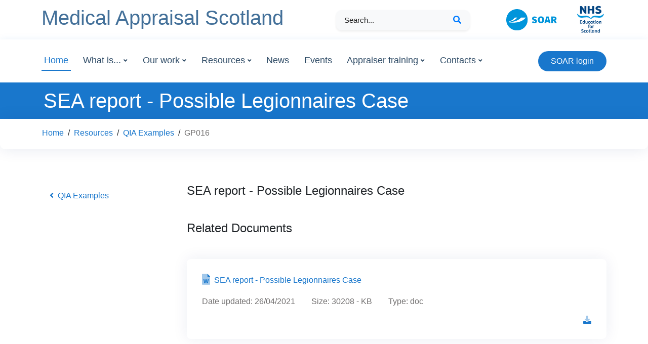

--- FILE ---
content_type: text/html; charset=utf-8
request_url: https://www.appraisal.nes.scot.nhs.uk/resources/qia-examples/gp016/
body_size: 36124
content:


<!doctype html><html lang="en">
	<head>
	    

<title>GP016 | Medical Appraisal Scotland</title>
    
<meta name="description" content="The GP016 page of the Medical Appraisal Scotland website.">
        <meta name="keywords" content="Medical Appraisal Scotland, GP016">

	    
	<meta charset="utf-8">
    <meta name="viewport" content="width=device-width, initial-scale=1, shrink-to-fit=no">

    <!-- Bootstrap core CSS -->
    <link href="/css/bootstrap.css" rel="stylesheet">
    <link href="/css/menu100521.css" rel="stylesheet">
    <!-- Custom styles for this template -->
    <!--<link href="/css/modern-business.css" rel="stylesheet">-->
    <!-- Custom styles -->
    
    <!--<link href="/css/custom-4.css" rel="stylesheet">-->
    
    <!-- Icons -->
    <link rel="stylesheet" href="https://cdn.jsdelivr.net/npm/bootstrap-icons@1.4.0/font/bootstrap-icons.css">
   
    <link href='https://unpkg.com/boxicons@2.0.7/css/boxicons.min.css' rel='stylesheet'>
    <!-- Swiper  -->
    <link rel="stylesheet" href="https://unpkg.com/swiper/swiper-bundle.css" />
    <link rel="stylesheet" href="https://unpkg.com/swiper/swiper-bundle.min.css" />
    <!--<link href="/css/theme-css-4.css" rel="stylesheet">-->
    
    <!--Master styles -->
    <link rel="stylesheet" href="/css/master-styles.css">
    <link href="/css/sidemenu.css" rel="stylesheet">
    <!-- Font Awesome CDN -->  
    <link rel="stylesheet" href="https://pro.fontawesome.com/releases/v5.11.2/css/all.css" integrity="sha384-zrnmn8R8KkWl12rAZFt4yKjxplaDaT7/EUkKm7AovijfrQItFWR7O/JJn4DAa/gx" crossorigin="anonymous">
	
	<link rel="stylesheet" href="/css/jquery-ui.css">
	<link href="/css/rte.css" rel="stylesheet">
	
	<!-- Facebook Pixel Code -->

<!--<script>

!function(f,b,e,v,n,t,s){if(f.fbq)return;n=f.fbq=function(){n.callMethod?

n.callMethod.apply(n,arguments):n.queue.push(arguments)};if(!f._fbq)f._fbq=n;

n.push=n;n.loaded=!0;n.version='2.0';n.queue=[];t=b.createElement(e);t.async=!0;

t.src=v;s=b.getElementsByTagName(e)[0];s.parentNode.insertBefore(t,s)}(window,

document,'script','https://connect.facebook.net/en_US/fbevents.js');

fbq('init', '1074461575967157'); // Insert your pixel ID here.

fbq('track', 'PageView');

</script>

<noscript><img height="1" width="1" style="display:none"

src="https://www.facebook.com/tr?id=1074461575967157&ev=PageView&noscript=1"

/></noscript>-->

<!-- DO NOT MODIFY -->

<!-- End Facebook Pixel Code -->
	

	
	<!-- Google Tag Manager -->
<script>(function(w,d,s,l,i){w[l]=w[l]||[];w[l].push({'gtm.start':
new Date().getTime(),event:'gtm.js'});var f=d.getElementsByTagName(s)[0],
j=d.createElement(s),dl=l!='dataLayer'?'&l='+l:'';j.async=true;j.src=
'https://www.googletagmanager.com/gtm.js?id='+i+dl;f.parentNode.insertBefore(j,f);
})(window,document,'script','dataLayer','GTM-NQ335SV');</script>
<!-- End Google Tag Manager -->
	
	</head>
	
	<body>
	    <!-- Google Tag Manager (noscript) -->
<noscript><iframe src="https://www.googletagmanager.com/ns.html?id=GTM-NQ335SV"
height="0" width="0" style="display:none;visibility:hidden"></iframe></noscript>
<!-- End Google Tag Manager (noscript) -->
	    
	    
	         <div id="skiptocontent">
	             <a href="#navbar">Skip to main navigation</a>
	             <a href="#maincontent">Skip to main content</a>
	             <a href="#footer">Skip to footer</a>
	         </div>
	         <div id="topbar" class="d-flex align-items-center navigation-desktop">
  <div class="container d-flex justify-content-between align-items-center">
      
      <div class="d-none d-lg-flex social-links align-items-center">
          <span class="logo me-auto med-appraisal-text"><a href="/">Medical Appraisal Scotland</a></span>
      </div>
      <div>
          <form class="pl-3 mh-40" action="/search" method="get">
              <label for="desktopsearch" aria-label="Search Input">
					   <span class="d-none">Search</span>
				   </label> 
              <div class="d-flex align-items-center p-1 bg-light search-bar  shadow-sm mb-3 mh-40">
                  <div class="input-group">
                      <!--<label for="#desktopsearch">Search for:</label>-->
                      <input type="search" title="Type search term here" placeholder="Search..." aria-describedby="button-addon1" id="desktopsearch" class="mh-40 form-control border-0 bg-light" name="query">
                      <div class="input-group-append mh-40">
                          <button id="button-addon1" type="submit" aria-label="Search Button" class="mh-40 btn btn-link text-primary" title="Submit Search">
                              <i class="fa fa-search mh-40"></i>
                              <span class="d-none">Submit Search</span>
                              
                              </button>
                      </div>
                  </div>
              </div>
          </form>
          
      </div>
      <div>
          
        <a class="soar-header" href="https://online.appraisal.nes.scot.nhs.uk">
            <svg class="mr-4" xmlns="http://www.w3.org/2000/svg" xmlns:xlink="http://www.w3.org/1999/xlink" width="100" height="42.45" viewBox="0 0 100 42.45"><defs><clipPath id="a" transform="translate(0 0)"><rect width="42.45" height="42.45" fill="none"/></clipPath><clipPath id="b" transform="translate(0 0)"><rect x="50.62" y="14.5" width="49.38" height="13.8" fill="none"/></clipPath></defs><g clip-path="url(#a)"><path d="M38.45,17C27.63,31.28,4,26.12,4,26.12,23.47,25.79,29.05,17,29.05,17ZM21.64,17c-5.86,7.92-18.46,8.74-18.46,8.74C11.65,23.12,15.24,19.2,16.66,17Zm20.6,1.33A21.39,21.39,0,0,0,30.57,2.2,21,21,0,0,0,17.88.25,21.35,21.35,0,0,0,0,20.18,21.18,21.18,0,0,0,40,31.07,20.81,20.81,0,0,0,42.24,18.3" transform="translate(0 0)" fill="#0095db"/></g><g clip-path="url(#b)"><path d="M100,28.05l-2.89-5.16A4.07,4.07,0,0,0,99.26,19c0-3.31-2.45-4.29-5.32-4.29h-5v13.3h3.52V23.59h1.36l2.29,4.46ZM92.42,17.53h1.27c1.4,0,2.13.37,2.13,1.51s-.73,1.77-2.13,1.77H92.42ZM83.91,28.05h3.72l-4-13.3H79.32l-4,13.3h3.6l.66-2.82h3.72ZM80.16,22.5l.23-.92c.32-1.27.65-2.86.94-4.21h.08c.33,1.33.65,2.94,1,4.21l.23.92ZM68.59,25.27C67,25.27,66,23.75,66,21.34s1-3.81,2.58-3.81,2.58,1.39,2.58,3.81-1,3.93-2.58,3.93m0,3c3.69,0,6.19-2.58,6.19-7s-2.5-6.84-6.19-6.84S62.41,17,62.41,21.34s2.5,7,6.18,7m-18-1.91a7.69,7.69,0,0,0,5,1.91c3.32,0,5.2-2,5.2-4.26a3.65,3.65,0,0,0-2.6-3.64l-1.61-.64c-1.21-.47-2-.69-2-1.33s.53-.9,1.39-.9a4.39,4.39,0,0,1,2.66,1l1.77-2.21a6.4,6.4,0,0,0-4.43-1.78c-2.9,0-5,1.86-5,4.14a3.93,3.93,0,0,0,2.68,3.7l1.66.7c1.12.45,1.8.65,1.8,1.29s-.45.94-1.51.94A5.41,5.41,0,0,1,52.62,24Z" transform="translate(0 0)" fill="#0095db"/></g></svg>
        </a>
          <img src="/media/qi2psrix/nes-logo-01.png" width="70" alt="NES logo" class="img-fluid logo-border nes-logo-top">
      </div>
  </div>
  </div>
	    
             


<header id="header" class="navigation-desktop">
  <div class="container d-flex align-items-center nav-container">
    <nav id="navbar" class="navbar order-last order-lg-0">
    
     
                <ul>
                
                    
                
                <li>
                <a class="nav-link scrollto active" href="/">Home</a>
                </li>
    
                                <li class="dropdown ">
                                    <a href="/what-is/"><span>What is...</span> <i class="fas fa-angle-down"></i></a>
                                   <ul>
                                   
                                             <li><a class="dropdown-item" href="/what-is/revalidation/">Revalidation</a></li>
                                             <li><a class="dropdown-item" href="/what-is/appraisal/">Appraisal</a></li>
                                             <li><a class="dropdown-item" href="/what-is/soar/">SOAR</a></li>
                                             <li><a class="dropdown-item" href="/what-is/recognition-of-trainers/">Recognition of trainers</a></li>
    
                                    </ul>
                                </li>
                                <li class="dropdown ">
                                    <a href="/our-work/"><span>Our work</span> <i class="fas fa-angle-down"></i></a>
                                   <ul>
                                   
                                             <li><a class="dropdown-item" href="/our-work/appraiser-training/">Appraiser Training</a></li>
                                             <li><a class="dropdown-item" href="/our-work/appraiser-conferences/">Appraiser conferences</a></li>
                                             <li><a class="dropdown-item" href="/our-work/annual-reports/">Annual reports</a></li>
                                             <li><a class="dropdown-item" href="/our-work/marqa-reports/">MARQA reports</a></li>
                                             <li><a class="dropdown-item" href="/our-work/general-publications/">General publications</a></li>
                                             <li><a class="dropdown-item" href="/our-work/soar/">SOAR</a></li>
    
                                    </ul>
                                </li>
                                <li class="dropdown active">
                                    <a href="/resources/"><span>Resources</span> <i class="fas fa-angle-down"></i></a>
                                   <ul>
                                   
                                             <li><a class="dropdown-item" href="/resources/gmp-2024/">GMP 2024</a></li>
                                             <li><a class="dropdown-item" href="/resources/toolkit/">Toolkit</a></li>
                                             <li><a class="dropdown-item" href="/resources/qia-examples/">QIA Examples</a></li>
                                             <li><a class="dropdown-item" href="/resources/college-faculties/">College faculties</a></li>
                                             <li><a class="dropdown-item" href="/resources/soar-user-guides/">SOAR user guides</a></li>
                                             <li><a class="dropdown-item" href="/resources/health-board-resources/">Health board resources</a></li>
                                             <li><a class="dropdown-item" href="/resources/other-appraisal-resources/">Other appraisal resources</a></li>
                                             <li><a class="dropdown-item" href="/resources/nes-msf-questionnaire/">NES MSF Questionnaire</a></li>
                                             <li><a class="dropdown-item" href="/resources/health-and-wellbeing/">Health and wellbeing</a></li>
                                             <li><a class="dropdown-item" href="/resources/for-appraisal-leads/">For Appraisal Leads</a></li>
                                             <li><a class="dropdown-item" href="/resources/for-appraisers/">For Appraisers</a></li>
                                             <li><a class="dropdown-item" href="/resources/sas-doctors/">SAS doctors</a></li>
                                             <li><a class="dropdown-item" href="/resources/clinical-academics/">Clinical academics</a></li>
                                             <li><a class="dropdown-item" href="/resources/faqs/">FAQs</a></li>
                                             <li><a class="dropdown-item" href="/resources/technical-queries/">Technical queries</a></li>
                                             <li><a class="dropdown-item" href="/resources/glossary/">Glossary</a></li>
    
                                    </ul>
                                </li>
 <li><a class="nav-link scrollto" href="/news/">News</a></li>
 <li><a class="nav-link scrollto" href="/events/">Events</a></li>
                                <li class="dropdown ">
                                    <a href="/appraiser-training/"><span>Appraiser training</span> <i class="fas fa-angle-down"></i></a>
                                   <ul>
                                   
                                             <li><a class="dropdown-item" href="/appraiser-training/application-process/">Application process</a></li>
                                             <li><a class="dropdown-item" href="/appraiser-training/new-appraiser/">New Appraiser</a></li>
                                             <li><a class="dropdown-item" href="/appraiser-training/refresher-programme/">Refresher Programme</a></li>
                                             <li><a class="dropdown-item" href="/appraiser-training/tutors-recruitment-2026/">Tutors Recruitment 2026</a></li>
                                             <li><a class="dropdown-item" href="/appraiser-training/video-resources/">Video resources</a></li>
    
                                    </ul>
                                </li>
                                <li class="dropdown ">
                                    <a href="/contacts/"><span>Contacts</span> <i class="fas fa-angle-down"></i></a>
                                   <ul>
                                   
                                             <li><a class="dropdown-item" href="/contacts/deanery-contacts-for-trainees/">Deanery contacts (for trainees)</a></li>
                                             <li><a class="dropdown-item" href="/contacts/local-administration-teams/">Local administration teams</a></li>
                                             <li><a class="dropdown-item" href="/contacts/appraisal-leads/">Appraisal Leads</a></li>
                                             <li><a class="dropdown-item" href="/contacts/responsible-officers/">Responsible Officers</a></li>
                                             <li><a class="dropdown-item" href="/contacts/dmes-for-rot/">DMEs (for ROT)</a></li>
                                             <li><a class="dropdown-item" href="/contacts/central-appraisal-team/">Central appraisal team</a></li>
                                             <li><a class="dropdown-item" href="/contacts/soar-user-support/">SOAR user support</a></li>
                                             <li><a class="dropdown-item" href="/contacts/feedback-report-a-problem/">Feedback/report a problem</a></li>
    
                                    </ul>
                                </li>
                </ul>
    
    </nav>
    <a href="https://soar.appraisal.nes.scot.nhs.uk/" class="appointment-btn scrollto">SOAR login</a>
    </div>
</header>


    
    <!--Navbar-->
    <nav class="navbar navigation-mobile">
    
      
    <div class="nav-mob-top">
        
        <!-- Navbar brand -->
      <a class="navbar-brand mobile-brand" href="/">Medical Appraisal Scotland</a>
        
        <!-- Collapse button -->
      <div class="navbar-toggler third-button" role="button" data-toggle="collapse" data-target="#navbarSupportedContent22"
        aria-controls="navbarSupportedContent22" aria-expanded="false" aria-label="Toggle navigation">
        <div class="animated-icon3">
          <span></span><span></span><span></span>
            
            </div>
      </div>
      
      
        
        
    </div>
      
    
      <!-- Collapsible content -->
      <div class="collapse navbar-collapse" id="navbarSupportedContent22">
    
        <!-- Links -->
        <ul class="navbar-nav mr-auto">
          <li>
            <a class="nav-link scrollto active" href="/">Home</a>
          </li>
          <li>
              <a href="https://online.appraisal.nes.scot.nhs.uk">SOAR login</a>
          </li>
                                <li class="dropdown ">
                                
                       
                            
                                    <a href="/what-is/"><span>What is...</span> <i class="fas fa-angle-right"></i></a>
                                   <ul>
                                   
                                             <li> <a class="dropdown-item" href="/what-is/revalidation/">Revalidation</a></li> 
                                             <li> <a class="dropdown-item" href="/what-is/appraisal/">Appraisal</a></li> 
                                             <li> <a class="dropdown-item" href="/what-is/soar/">SOAR</a></li> 
                                             <li> <a class="dropdown-item" href="/what-is/recognition-of-trainers/">Recognition of trainers</a></li> 
    
                                    </ul>
                                </li>
                                <li class="dropdown ">
                                
                       
                            
                                    <a href="/our-work/"><span>Our work</span> <i class="fas fa-angle-right"></i></a>
                                   <ul>
                                   
                                             <li> <a class="dropdown-item" href="/our-work/appraiser-training/">Appraiser Training</a></li> 
                                             <li> <a class="dropdown-item" href="/our-work/appraiser-conferences/">Appraiser conferences</a></li> 
                                             <li> <a class="dropdown-item" href="/our-work/annual-reports/">Annual reports</a></li> 
                                             <li> <a class="dropdown-item" href="/our-work/marqa-reports/">MARQA reports</a></li> 
                                             <li> <a class="dropdown-item" href="/our-work/general-publications/">General publications</a></li> 
                                             <li> <a class="dropdown-item" href="/our-work/soar/">SOAR</a></li> 
    
                                    </ul>
                                </li>
                                <li class="dropdown active">
                                
                       
                            
                                    <a href="/resources/"><span>Resources</span> <i class="fas fa-angle-right"></i></a>
                                   <ul>
                                   
                                             <li> <a class="dropdown-item" href="/resources/gmp-2024/">GMP 2024</a></li> 
                                             <li> <a class="dropdown-item" href="/resources/toolkit/">Toolkit</a></li> 
                                             <li> <a class="dropdown-item" href="/resources/qia-examples/">QIA Examples</a></li> 
                                             <li> <a class="dropdown-item" href="/resources/college-faculties/">College faculties</a></li> 
                                             <li> <a class="dropdown-item" href="/resources/soar-user-guides/">SOAR user guides</a></li> 
                                             <li> <a class="dropdown-item" href="/resources/health-board-resources/">Health board resources</a></li> 
                                             <li> <a class="dropdown-item" href="/resources/other-appraisal-resources/">Other appraisal resources</a></li> 
                                             <li> <a class="dropdown-item" href="/resources/nes-msf-questionnaire/">NES MSF Questionnaire</a></li> 
                                             <li> <a class="dropdown-item" href="/resources/health-and-wellbeing/">Health and wellbeing</a></li> 
                                             <li> <a class="dropdown-item" href="/resources/for-appraisal-leads/">For Appraisal Leads</a></li> 
                                             <li> <a class="dropdown-item" href="/resources/for-appraisers/">For Appraisers</a></li> 
                                             <li> <a class="dropdown-item" href="/resources/sas-doctors/">SAS doctors</a></li> 
                                             <li> <a class="dropdown-item" href="/resources/clinical-academics/">Clinical academics</a></li> 
                                             <li> <a class="dropdown-item" href="/resources/faqs/">FAQs</a></li> 
                                             <li> <a class="dropdown-item" href="/resources/technical-queries/">Technical queries</a></li> 
                                             <li> <a class="dropdown-item" href="/resources/glossary/">Glossary</a></li> 
    
                                    </ul>
                                </li>
 <li><a class="nav-link scrollto" href="/news/">News</a></li>
 <li><a class="nav-link scrollto" href="/events/">Events</a></li>
                                <li class="dropdown ">
                                
                       
                            
                                    <a href="/appraiser-training/"><span>Appraiser training</span> <i class="fas fa-angle-right"></i></a>
                                   <ul>
                                   
                                             <li> <a class="dropdown-item" href="/appraiser-training/application-process/">Application process</a></li> 
                                             <li> <a class="dropdown-item" href="/appraiser-training/new-appraiser/">New Appraiser</a></li> 
                                             <li> <a class="dropdown-item" href="/appraiser-training/refresher-programme/">Refresher Programme</a></li> 
                                             <li> <a class="dropdown-item" href="/appraiser-training/tutors-recruitment-2026/">Tutors Recruitment 2026</a></li> 
                                             <li> <a class="dropdown-item" href="/appraiser-training/video-resources/">Video resources</a></li> 
    
                                    </ul>
                                </li>
                                <li class="dropdown ">
                                
                       
                            
                                    <a href="/contacts/"><span>Contacts</span> <i class="fas fa-angle-right"></i></a>
                                   <ul>
                                   
                                             <li> <a class="dropdown-item" href="/contacts/deanery-contacts-for-trainees/">Deanery contacts (for trainees)</a></li> 
                                             <li> <a class="dropdown-item" href="/contacts/local-administration-teams/">Local administration teams</a></li> 
                                             <li> <a class="dropdown-item" href="/contacts/appraisal-leads/">Appraisal Leads</a></li> 
                                             <li> <a class="dropdown-item" href="/contacts/responsible-officers/">Responsible Officers</a></li> 
                                             <li> <a class="dropdown-item" href="/contacts/dmes-for-rot/">DMEs (for ROT)</a></li> 
                                             <li> <a class="dropdown-item" href="/contacts/central-appraisal-team/">Central appraisal team</a></li> 
                                             <li> <a class="dropdown-item" href="/contacts/soar-user-support/">SOAR user support</a></li> 
                                             <li> <a class="dropdown-item" href="/contacts/feedback-report-a-problem/">Feedback/report a problem</a></li> 
    
                                    </ul>
                                </li>
                    
        </ul>
        <!-- Links -->
    
      </div>
      <!-- Collapsible content -->
    
    </nav>
    <!--/.Navbar-->
      
    
   


             <div id="maincontent"></div>
       





<div class=" container-fluid title-bar">
   <div class="container inner-header">
     <!-- Page Heading/Breadcrumbs -->
    <h1>SEA report - Possible Legionnaires Case</h1>     </div>
</div>

<div class="container-fluid bread mb-5">
    <div class="container ">
        <div class="row">
            





    <ol class="breadcrumb">
        
        
            <li class="breadcrumb-item d-flex align-items-center">
                 <a href="/">Home</a> <span class="divider"> / </span>
            </li>
            <li class="breadcrumb-item d-flex align-items-center">
                 <a href="/resources/">Resources</a> <span class="divider"> / </span>
            </li>
            <li class="breadcrumb-item d-flex align-items-center">
                 <a href="/resources/qia-examples/">QIA Examples</a> <span class="divider"> / </span>
            </li>

        
        <li class="breadcrumb-item active">GP016</li>
    </ol>

        </div>
    </div>
</div>


<section id="recent-blog-posts" class="recent-blog-posts">
  <div class="container">
    <div class="row">
        <div class="col-lg-3 mb-4">
           
           
     
 <a  class="list-group-item-sub-parent" href="/resources/qia-examples/" title="QIA Examples page"><i class="fas fa-angle-left pr-2"></i>QIA Examples</a>

        
        </div>
       
        <div class="col-lg-9 mb-4">
         <h2>SEA report - Possible Legionnaires Case</h2>
         
       
      
     
             <h2 class="pt-4">Related Documents</h2>
     <a class="doc-box" href="/media/chdgyaxc/sea-report-possible-legionnaires-case.doc">
         <p>
             
          	<i class="fad fa-file-word fa-lg pb-2 pr-1"></i>
    SEA report - Possible Legionnaires Case</p>
    
     <div class="doc-description"></div>
     
     <div class="doc-details">
           
         <p class="doc-detail">Date updated: 26/04/2021</p>
          <p class="doc-detail">Size: 30208 - KB</p>
          <p class="doc-detail">Type: doc</p>
     </div>
     
    <i class="fad fa-download ml-auto"></i>
        
       
   </a>

      <br/><br/>
     <p class="float-right doc-detail pr-0">This page was last updated on: 04/05/2021</p> 
        </div>

                 
    </div>
</div>
</section>
    


 <!-- ======= Footer ======= -->
    <footer id="footer" class="py-5 ">
        <div class="container">
            <div class="row">
                <div class="col-lg-4 mb-4">
                        <h4>
                            Site information
                        </h4>
                        
            <ul>
                   <li><i class="bx bx-chevron-right blue"></i><a href="/accessibility/">Accessibility</a></li>
                   <li><i class="bx bx-chevron-right blue"></i><a href="/contacts/feedback-report-a-problem/">Complaints</a></li>
                   <li><i class="bx bx-chevron-right blue"></i><a href="/privacy/">Privacy</a></li>
                   <li><i class="bx bx-chevron-right blue"></i><a href="/terms-and-conditions/">Terms and Conditions</a></li>
                   <li><i class="bx bx-chevron-right blue"></i><a href="/freedom-of-information/">Freedom of Information</a></li>
                   <li><i class="bx bx-chevron-right blue"></i><a href="/site-map/">Sitemap</a></li>
            </ul>
                     <!--BROWSEALOUD START-->
                     <div id="__ba_launchpad"></div>   
                     <!--BROWSEALOUD END-->
                    
                    
                    </div>

                    <div class="col-lg-4 col-md-6 footer-links">
                        <h4>NES Websites</h4>
            <ul>
                   <li><i class="bx bx-chevron-right blue"></i><a href="https://www.nes.scot.nhs.uk">NHS Education for Scotland</a></li>
                   <li><i class="bx bx-chevron-right blue"></i><a href="https://turasdashboard.nes.nhs.scot">TURAS</a></li>
                   <li><i class="bx bx-chevron-right blue"></i><a href="https://www.scotlanddeanery.nhs.scot">Scotland Deanery</a></li>
                   <li><i class="bx bx-chevron-right blue"></i><a href="http://www.scotmt.scot.nhs.uk">Scottish Medical Training</a></li>
                   <li><i class="bx bx-chevron-right blue"></i><a href="https://www.nhseportfolios.org">ePortfolio</a></li>
            </ul>
                    </div>

                    <div class="col-lg-4 col-md-6 footer-links">
                        <h4>Contact</h4>
            <ul>
                   <li><i class="bx bx-chevron-right blue"></i><a href="/contacts/local-administration-teams/">Health Board Admin Teams</a></li>
                   <li><i class="bx bx-chevron-right blue"></i><a href="/contacts/appraisal-leads/">Appraisal Leads</a></li>
                   <li><i class="bx bx-chevron-right blue"></i><a href="/contacts/responsible-officers/">Responsible Officers</a></li>
                   <li><i class="bx bx-chevron-right blue"></i><a href="/contacts/soar-user-support/">SOAR User Support</a></li>
                   <li><i class="bx bx-chevron-right blue"></i><a href="/contacts/central-appraisal-team/">Central Appraisal Team</a></li>
                   <li><i class="bx bx-chevron-right blue"></i><a href="/contacts/deanery-contacts-for-trainees/">Deanery Contacts (for Trainees)</a></li>
                   <li><i class="bx bx-chevron-right blue"></i><a href="/contacts/feedback-report-a-problem/">Feedback/Report a problem</a></li>
            </ul>
                    



                </div>
            </div>
        </div>
        
    </footer><!-- End Footer -->
    
    <div class="sub-footer py-4 "> 
        <p class="m-0 text-center pb-2 ">&copy; 2026 NHS Education for Scotland</p>
        <div class="icons-footer">
            
           <a class="footer-social-icon" title="Facebook - NHS Education for Scotland" href="https://www.facebook.com/NHSEducationforScotland"><i class="fab fa-facebook-square fa-2x"></i><span class="d-none">Facebook</span></a>
          <!-- <a class="footer-social-icon" title="Twitter - NHS Education for Scotland" href="https://twitter.com/NHS_Education"><i class="fab fa-twitter-square fa-2x"></i><span class="d-none">Twitter</span></a>
           -->
           <a class="footer-social-icon" title="Linkedin - NHS Education for Scotland" href="https://www.linkedin.com/company/nhs-education-for-scotland"><i class="fab fa-linkedin fa-2x"></i><span class="d-none">LinkedIn</span></a>
           <a class="footer-social-icon" title="Vimeo - NHS Education for Scotland" href="https://vimeo.com/groups/nhseducationforscotland"><i class="fab fa-vimeo-square fa-2x"></i><span class="d-none">Vimeo</span></a>  
        </div>
    </div>
	

  <!-- Bootstrap core Javascript -->
   <script src="/scripts/jquery.min.js"></script>
    <script src="/scripts/bootstrap.bundle.min.js"></script>

    <!-- swiper  -->
    <script src="https://unpkg.com/swiper/swiper-bundle.js"></script>
    <script src="https://unpkg.com/swiper/swiper-bundle.min.js"></script>
    
    <!--Navbar toggle animation-->
    <script src="/scripts/navbar-toggle.js"></script>

    <!-- hero button script  -->
    
    
    <!--sidebar script -->
    <script src="/scripts/sidemenu.js"></script>
    
    
    <!--arrow move - all news and all events -->
    
    <!--sub navigation border radius -->
    <script src="/scripts/subNav.js"></script>
    
   
      <script src="https://cdnjs.cloudflare.com/ajax/libs/jquery/3.1.1/jquery.min.js"></script>

      <script src="https://code.jquery.com/jquery-1.12.4.js"></script>
      <script src="https://code.jquery.com/ui/1.12.1/jquery-ui.js"></script>	

   <script>
  
  $( function() {
    var icons = {
     /*header: "ui-icon-caret-1-e",*/
      header: "defaultIcon",
      activeHeader: "ui-icon-caret-1-s"
    };
    $( "#accordion" ).accordion({
      icons: icons,
      heightStyle: "content",
      collapsible: true,
      active: false
    });
    $( "#toggle" ).button().on( "click", function() {
      if ( $( "#accordion" ).accordion( "option", "icons" ) ) {
        $( "#accordion" ).accordion( "option", "icons", null );
      } else {
        $( "#accordion" ).accordion( "option", "icons", icons );
      }
    });
    
        $( "#accordion-resizer" ).resizable({
      minHeight: 140,
      minWidth: 200,
      resize: function() {
        $( "#accordion" ).accordion( "refresh" );
      }
    });
  } );
  </script>
  
 <script>
        new AccordionMenu('.col-menu');
    </script>
   
<!-- Latest Version -->
<script src="https://cc.cdn.civiccomputing.com/9/cookieControl-9.x.min.js" type="text/javascript"></script>
<script>
  // Include the following lines to define the gtag() function when
  // calling this code prior to your gtag.js or Tag Manager snippet
  window.dataLayer = window.dataLayer || [];
  function gtag(){dataLayer.push(arguments);}

  // Call the default command before gtag.js or Tag Manager runs to
  // adjust how the tags operate when they run. Modify the defaults
  // per your business requirements and prior consent granted/denied, e.g.:
  gtag('consent', 'default', {
    'ad_storage': 'denied',
    'analytics_storage': 'denied'
  });
</script>
<!-- Load gtag.js or Tag Manager as normal, e.g.: -->
<script async src="https://www.googletagmanager.com/gtag/js?id=GTM-NQ335SV">
</script>
<script>
  window.dataLayer = window.dataLayer || [];
  function gtag(){dataLayer.push(arguments);}
  gtag('js', new Date());
  gtag('config', 'G-K58M1NFVFN');
 // gtag('config', 'AW-CONVERSION_ID');
var config = {
  apiKey: '3e5f8c10e9880de063e401c1b9e51d4154bb589f',
 product: 'PRO_MULTISITE',
 logConsent: false,
        notifyOnce: true,
        initialState: 'OPEN',
        position: 'LEFT',
        theme: 'DARK',
        layout: 'SLIDEOUT',
        toggleType: 'slider',
        iabCMP: false,
        closeStyle: 'button',
        consentCookieExpiry: 90,
        subDomains :  true,
        settingsStyle : 'button',
        encodeCookie : false,
         accessibility: {
            accessKey: 'C',
            highlightFocus: false
        },
text: {
            title: 'Your privacy',
            intro: 'Cookies are used on this website to improve your experience. By selecting Accept cookies you agree to  our use of cookies.  You can change your settings at any time.',
            necessaryTitle: 'Necessary Cookies',
            necessaryDescription: 'Necessary cookies enable core functionality. The website cannot function properly without these cookies, and can only be disabled by changing your browser preferences.',
            on: 'On',
            off: 'Off',
            accept: 'Accept',
            settings: 'Cookie Preferences',
            acceptRecommended: 'Accept Recommended Settings',
            closeLabel: 'Close',
            accessibilityAlert: 'This site uses cookies to store information. Press accesskey C to learn more about your options.',
            rejectSettings: 'Reject All',
            
        },
        statement : {
    description: 'For more information visit our',
    name : 'Privacy Statement',
    url: 'https://www.appraisal.nes.scot.nhs.uk/privacy/',
    updated : '08/04/2022'
  },
        
        necessaryCookies: [
            'UMB-XSRF-TOKEN', 
            'UMB-XSRF-V',
            'UMB_UCONTEXT',
            'UMB_UPDCHK', 
            'UMB_UCONTEXT_C', 
            'UMB*'
            
        ],
        
        optionalCookies: [
    {
        name: 'analytics',
		label: 'Google Analytics',
        description: 'Analytical cookies help us to improve our website by collecting and reporting information on its usage.',
        cookies: ['_ga', '_gid', '_gat', '__utma', '__utmt', '__utmb', '__utmc', '__utmz', '__utmv'],
        onAccept: function(){
            gtag('consent', 'update', {'analytics_storage': 'granted'});
        },
		onRevoke: function(){
            gtag('consent', 'update', {'analytics_storage': 'denied'});
		},
                recommendedState: 'on',
                lawfulBasis: 'consent',
    },
        ],  
  // statement: {
          //  name: 'Cookie Policy',
           // url: ' <a href=\"https://www.nes.scot.nhs.uk/legal-and-site-information/privacy/" />'
       // },
          branding : {
            removeAbout: true
          }
    
};

CookieControl.load( config );
</script>
    </body>
  
    </html>

--- FILE ---
content_type: text/css
request_url: https://www.appraisal.nes.scot.nhs.uk/css/menu100521.css
body_size: 1439
content:
<style>
        /*html,* { margin: 0; padding: 0; }
        .container { margin: 150px auto; max-width: 960px; }*/
        .accordion-menu ul {
            list-style: none;
            margin: 0;
            padding: 0;
        }
        .accordion-menu li.open > ul {
            display: block;
        }
        .accordion-menu li > ul {
            /* position: absolute; */
            display: none;
            height: 0;
            overflow: hidden;
            transition: height 350ms ease-in-out;
            margin-left: 0px;
        }
        .accordion-menu ul.is-visible {
            display: block;
            /* height: auto; */
        }
        .accordion-menu li {
            border-bottom: 1px solid rgba(194, 194, 194, 0.333);
            position: relative;
            overflow: hidden;
            transition: all .4s ease;
        }
        .accordion-menu li:last-child {
            border: none;
        }
        .accordion-menu li::after {
            content: "";
            display: block;
            clear: both;
        }
        .accordion-menu li > a > svg {
            display: block;
            position: relative;
            fill: rgb(48, 48, 48);
            width: 10px;
            float: right;
            transition: all .3s ease;
        }
        .accordion-menu li.open > a > svg {
            transform: rotate(90deg);
        }
        .accordion-menu a {
            background-color: aliceblue;
            padding: 7px 20px;
            display: flex;
            flex-direction: row;
            justify-content: space-between;
            align-items: center;
            text-decoration: none;
        }
        .accordion-menu * {
            box-sizing: border-box;
        }
    </style>
        

--- FILE ---
content_type: text/css
request_url: https://www.appraisal.nes.scot.nhs.uk/css/master-styles.css
body_size: 48512
content:
h2 {
    font-size: 1.5rem;
}
h3 {
    font-size: 1.25rem;
}
        .container-fluid {
    padding-left: 0;
    padding-right: 0;
}


a {
    color: #1977cc;
}

/*Event hide booked events toggle */
.events-section .show {
    display: block;
}
.events-section .hide {
    display: none;
}

.switch-wrap p {
    color: #6c757d;
    font-weight: 500;
}

.switch-button {
    width: 58px;
    border-radius: 20px;
    background-color: #ffffff;
    border: 1px solid #3498db66;
padding: 3px;
    
}

.switch-button:hover {
    border: 1px solid #3498db;
}
.switch-button:hover .off {
   
}

.switch-button:focus {
    outline: none;
    outline: 3px solid #3498db26;
}
.switch-wrap .off {
    
}
.switch-wrap .on {
  
    background-color: #3498db;
    border: 1px solid #3498db;
}

.switch-wrap .switch {
    width: 24px;
    height: 24px;
     background-color: #3498db66;
    border-radius: 50%;
    transition: all 0.3s;
    margin-right: 2px;
    margin-left: 0px;
   
}

.switch-wrap .on .switch {
    background-color: #ffffff;
    margin-right: 0px;
    margin-left: 2px;
    transform: translateX(24px);
   
    
}
/*.switch-radios p {*/
/*    color: #6c757d;*/
/*    font-weight: 500;*/
/*}*/
/*.switch-wrap {*/
/*    width: fit-content;*/
/*    border-radius: 20px;*/
/*    background-color: #ffffff;*/
/*    border: 1px solid #3498db;*/
/*    display: flex;*/
/*    flex-direction: row;*/
/*    padding: 3px;*/
/*    opacity: .4;*/
/*}*/
/* .switch-wrap .switch {*/
/*        appearance: none;*/
/*    -webkit-appearance: none;*/
/*    width: 24px;*/
/*    height: 24px;*/
/*    background-color: #3498db;*/
/*    border-radius: 50%;*/
    /*transition: all 0.3s;*/
/*    margin: 0 2px;*/
/*}*/

/*.switch-wrap .switch:nth-of-type(2) {*/
/*    background-color: #ffffff;*/
/*}*/

/*.switch-wrap .switch:nth-of-type(2):hover {*/
/*    cursor: pointer;*/
/*}*/

/*.switch-active {*/
/*    background-color: #1977cc;*/
/*    border-color: #1977cc;*/
/*    opacity: 1;*/
/*}*/

/*.switch-active .switch:nth-of-type(1) {*/
/*     background-color: #1977cc;*/
/*}*/

/*.switch-active .switch:nth-of-type(1):hover {*/
/*    cursor: pointer;*/
/*}*/

/*.switch-active .switch:nth-of-type(2) {*/
/*     background-color: #ffffff;*/
/*}*/

/*.switch-active .switch:nth-of-type(2):hover {*/
/*    cursor: unset;*/
/*}*/


.booked-red-text, .events .icon-box .booked-red-text {
    color: white;
    font-weight: 600;
    background-color: #ca1a00;
    width: fit-content;
    padding: 0.3rem 0.9rem;
    /* border-radius: 20%; */
    border-radius: 6px;
    margin-bottom: 0.2rem;
}

.danger-alert {
    border-left: 5px solid #ca1a00;
    background-color: #fdddd9;
}

.events .icon-box .blue-text {
    color: #3498db;
    margin-top: .5rem;
}

/*.events .icon-box .fa-long-arrow-alt-right {*/
/*    font-size: 1.5rem;*/
/*}*/
/* Footer styles */

footer {
    font-size: 1.13rem;
    line-height: 2.26rem;
}

footer ul {
    padding: 0;
}

footer ul li   {
    list-style-type: none;
}

footer ul li a {
    /* color: #555555; */
    /* color: #F2F3F3; */
  
color: #ffffff;
    
}

.blue {
    /* color: #1977cc; */
    /* color: #EDF2F7; */
    /* color: #BCCFE1; */
    color: #A4C2D6;
    
}

.sub-footer p {
    font-size: 1.13rem;
}


.icons-footer {
    display: flex;
    justify-content: center;
    flex-direction: row;
}

.footer-social-icon {
    padding: 0.25rem;
    /* color: #1977cc; */
    /* color: #A4C2D6; */
    /* color: #ffffff; */
    color: #A4C2D6;

}

.footer-social-icon:hover {
    /* color: #A4C2D6; */
    color: #ffffff;
    animation: icons-rise 0.3s linear forwards;
}

@keyframes icons-rise {
    from {
        transform: translateY(0px);
    }
    to {
        transform: translateY(-5px);
    }
}

/* .logo-container-footer {
    display: flex;
    justify-content: flex-end;
    align-items: center;
}

.border-top-footer {
    border-top: 2px solid white;
} */

.nav-container {
    justify-content: space-between;
}

.logo-border {
    /* border-left: 2px solid #437099; */
}


.container {
    padding-left: 12px;
    padding-right: 12px;
}


footer {
 /* background-color: #fff;   
 color: #555555; */

 /* background-color: #437099; */
 /* color: #F2F3F3; */

 /* background-color: #23394D; */

 
 background-color: #1F3242;

 color: #ffffff;


}

.sub-footer {
    /* background-color: #eeeeee;
    color: #555555; */

    /* background-color: #23394D;
    color: #BCCFE1; */

    /* background-color: #335575;
color: #ffffff; */

    /* background-color: #141F29;
     */
     background-color: #1d303f;
     /* background-color: #437099; */
     /* background-color: #1977cc; */
     /* background-color: #437099; */
     /* background-color: #1C2E3B; */
     /* background-color: #1E313E; */
    color: #ffffff;
}




nav {
    font-size: 18px;
  }

 
.bi {
    font-size: 1.3rem;
  }


  .hero-description {
      width: 80%;
      margin: auto;
  }





  


  

  .search-bar {
    border-radius: 10px;
    margin-top: -23px;
  }

.med-appraisal-text {
    font-size: 2.5rem;
    margin-top: 0;
    margin-bottom: .5rem;
    font-weight: 500;
    line-height: 1.2;
    display: block;
}

  #toptopbar {
      /* background-color: #1977cc; */
      /* background-color: #436f991c; */
      background-color: #F1F5F8;
        color: #ffffff;
    }

    #social-links-alt a i {
        /* color: #1977cc; */
       color: #437099;
    }
    #social-links-alt a i:hover {
        color: #1977cc;
       /* color: #437099; */
    }

    #topbar a, .navbar a, .list-group-item:hover, .list-group-item-tool:hover .nav-container a, .list-group-item-sub-nav:hover, .heroBtn a, .events .icon-box h4:hover , .more-btn:hover, .news-card:hover, footer ul li a:hover {

        text-decoration: none;
    }
    
    footer ul li a:hover {
        color: #A4C2D6;
    }

    .top-social-icon {
        padding: 0.25rem;
    }

    .top-social-icon:hover {
        animation: icons-rise 0.3s linear forwards;
    }

    .mh-40 {
        max-height: 40px;
    }

    .nes-logo-top {
        padding: 0.5rem;
        padding-right: 0;
    }


    .title-bar {
        /* border-top: 4px solid #1977cc; */
        /* border-bottom: 4px solid #1977cc; */
        /* background-color: #F1F5F8; */

        /* background: rgb(241,245,248);
        background: linear-gradient(180deg, rgba(241,245,248,1) 0%, rgba(255,255,255,1) 96%); */

        


        /* background-color: #1977cc;
        color: #ffffff;  */

        /* background-color: #436f991c; */
        /* color: #1977CC; */

        /* background-color: #437099; */
        background-color: #1977cc;
        color: #ffffff; 

        
        

        
       
        
    }



    .inner-header {
        display: flex;
        justify-content: space-between;
        align-items: center;
        padding: 0.75rem 1rem;
        

    }

    .inner-header h1 {
        margin-bottom: 0;
    }

    .breadcrumb {
        /* box-shadow: 0px 0 30px rgba(1, 41, 112, 0.08); */
        background-color: transparent;
        /* padding-left: 0; */
        margin-bottom: 0;
        padding: 0;
      }

      .breadcrumb a {
          color: #1977cc;
      }
      .breadcrumb-item.active::before, .breadcrumb-item.active {
          color: #716f6f;
      }
      
      .breadcrumb li i {
          color: #1977cc;
      }
      
      .bread {
          padding-left: 1rem;
          padding-top: 1rem;
          background: #fff;
          box-shadow: 0px 0 30px rgb(1 41 112 / 10%);
          border-bottom-left-radius: 10px;
          border-bottom-right-radius:10px;
          
      }

      .dropdown-header {
        padding-left: 6px;
        padding-top: 0px;
        padding-bottom: 12px;
        font-size: 16px;
    }
    
    /* .list-group-item:hover {
       
        background-color: #F1F5F8;
        animation: sidebar-move 0.3s linear forwards;
    }
    
    @keyframes sidebar-move {
        from {
            transform: translateX(0px);
        }
        to {
            transform: translateX(5px);
        }
    } */

    .hoverList-go {
        /* color: #A4C2D6; */
        background-color: #F1F5F8;
        color: #1977cc;
        animation: sidebar-move 0.1s linear forwards;
    }
    
    @keyframes sidebar-move {
        from {
            transform: translateX(0px);
        }
        to {
            transform: translateX(5px);
        }
    }

    .hoverList-leave {
        background-color: #ffffff;
        /* background-color: #F1F5F8; */
        animation: sidebar-move-back 0.3s ease-in-out forwards;
    }
    
    @keyframes sidebar-move-back {
        from {
            transform: translateX(5px);
        }
        to {
            transform: translateX(0px);
        }
    }




    
   

    .icon-box:hover {
        cursor: pointer;
    }

/* pager styles  */

    .br-8 {
        border-radius: 8px;
    }

    .pager-container {
        box-shadow: 0px 0 30px rgba(1, 41, 112, 0.08);
       border-radius: 10px;
       /* padding: 0.75rem 1.25rem; */
       /* background-color: #ffffff; */
       display: flex;
       flex-direction: row;
       align-items: center;
       justify-content: space-between;
    }


    .page-num {
        padding-top: 0.75rem;
        padding-bottom: 0.75rem;
        color: #949494;
        
    }

    .prev {
        background-color: #ffffff;
        padding: 0.75rem 1.25rem;
        border-top-left-radius: 10px;
        border-bottom-left-radius: 10px;
        
    }

    .next {
        background-color: #ffffff;
        padding: 0.75rem 1.25rem;
        border-top-right-radius: 10px;
        border-bottom-right-radius: 10px;

    }

    .prev:hover, .next:hover {
        background-color: #1977cc;
        color: white;
        cursor: pointer;
        text-decoration: none;
        }
        
    .prev-disabled {
        background-color: #ffffff;
        padding: 0.75rem 1.25rem;
        border-top-left-radius: 10px;
        border-bottom-left-radius: 10px;
        color: #9494944d;
        
    }
    
    .next-disabled {
        background-color: #ffffff;
        padding: 0.75rem 1.25rem;
        border-top-right-radius: 10px;
        border-bottom-right-radius: 10px;
        color: #9494944d;
    }
        
    
    

        .paging-text {
            padding: 0 .5rem;
        }
        
        .events-header {
            margin-bottom: -0.4rem;
        }
        
        .navbar a i {
            font-size: 1.333rem;
        }
        
        
        .all-arrow:hover {
            cursor: pointer;
            color: #1977cc;
            text-decoration: none;
        }
        
        .all-arr-hov {
            color: #212529;
            
        }
        .all-arr-hov:hover {
            text-decoration: none;
            
        }
        
        
    .divider {
        padding-left: 8px;
    }
    
    
    .breadcrumb-item {
        padding-left: 8px;
    }
   
   
    /*--------------------------------------------------------------
# Landing-cards
--------------------------------------------------------------*/
.landing-cards {
    padding: 0 0 20px 0;
    position: relative;
    z-index: 3;
  }
  
  .landing-cards .content {
    padding: 30px;
    background: #1977cc;
    border-radius: 10px;
    color: #fff;
  }
  
  .landing-cards .content h3 {
    font-weight: 700;
    font-size: 34px;
    margin-bottom: 30px;
  }
  
  .landing-cards .content p {
    margin-bottom: 30px;
    text-align: left;
  }
  
  .landing-cards .content .more-btn {
    display: inline-block;
    background: rgba(255, 255, 255, 0.2);
    padding: 6px 30px 8px 30px;
    color: #fff;
    border-radius: 50px;
    transition: all ease-in-out 0.4s;
  }
  
  .landing-cards .content .more-btn i {
    font-size: 16px;
  }
  
  .landing-cards .content .more-btn:hover {
    color: #1977cc;
    background: #fff;
  }
  
  .landing-cards .icon-boxes .icon-box {
    /* text-align: center; */
    border-radius: 10px;
    background: #fff;
    /* box-shadow: 0px 2px 15px rgba(0, 0, 0, 0.2); */
    box-shadow: 0px 0 30px rgba(1, 41, 112, 0.1);
    padding: 40px 30px;
    width: 100%;
    transition: all 0.3s ease-in-out;
    overflow: hidden;
    position: relative;
    z-index: 1;
    min-height: 100%;
  }
  
  .landing-cards .icon-boxes .icon-box i {
    font-size: 40px;
    color: #1977cc;
    margin-bottom: 30px;
    transition: all 0.3s ease-in-out;
  }
  
  .landing-cards .icon-boxes .icon-box h4 {
    font-size: 20px;
    font-weight: 700;
    margin: 0 0 30px 0;
    color: #212529;
  }
  
  .landing-cards .icon-boxes .icon-box p, .landing-cards .icon-boxes .icon-box h6, .landing-cards .icon-boxes .icon-box ul li  {
    font-size: 15px;
    color: #716f6f;
  }
  
  .landing-cards .icon-boxes .icon-box ul li {
      color: #1977cc;
     
     
    
  }
  
  /* hover styles  */
  .landing-cards .icon-boxes .icon-box::before {
    content: '';
  position: absolute;
  background: #cbe0fb;
  right: 0;
  left: 0;
  bottom: 0;
  top: 100%;
  transition: all 0.3s;
  z-index: -1;
  }

  .landing-cards .icon-boxes .icon-box:hover::before {
    background: #1977cc;
    top: 0;
    border-radius: 0px;
  }


  .landing-cards .icon-boxes .icon-box:hover {
    /* background: #1977cc; */
    cursor: pointer;
}

.landing-cards .icon-boxes .icon-box:hover h4, .landing-cards .icon-boxes a .icon-box:hover h4 {
  color: #fff;
}

.landing-cards .icon-boxes .icon-box:hover i  {
  color: #fff;
}

.landing-cards .icon-boxes .icon-box:hover p  {
  color: #fff;
}

.landing-cards .icon-boxes .icon-box:hover h6, .landing-cards .icon-boxes .icon-box:hover ul li {
    color: #fff;
} 



#landing-cards .landing-card {
    margin-top: 30px;
    
}


.icon-box-outer, .icon-box {
    min-width: 100%;
    min-height: 100%;
}

.landing-cards .icon-boxes a {
    text-decoration: none;
}

.icon-box-outer-hide {
    min-width: 100%;
   
    
}

/*TABLES*/

/* 
Generic Styling, for Desktops/Laptops 
*/
table { 
  width: 100%; 
  border-collapse: collapse;
  /*box-shadow: 0px 0 30px rgba(1, 41, 112, 0.1);*/
  border-spacing: 0;
 

}


td:first-of-type {
    border-left: none;
}  

td:last-of-type {
    border-right: none;
}

  
/* Zebra striping */
tr:nth-of-type(odd) { background: #f8f9fa;}
tr:nth-of-type(even) { background: #f2f2f2;}

table a {
    color: #437099;
}

th { 
  background: #1977cc; 
  color: white; 
  font-weight: bold; }

td { 
  padding: 1rem; 
  border: 1px solid #ccc; 
  text-align: left;
  border-bottom: none;
  border-top: none;
    
}
  
  
th { 
  padding: 1rem; 
  border: 1px solid #fff; 
  text-align: left;
}

th:first-of-type {
    border-top-left-radius: 10px;
}

th:last-of-type {
    border-top-right-radius: 10px;
}

tr:last-of-type {
    border-bottom-left-radius: 10px;
}

tr:last-child td:first-child {
  border-bottom-left-radius: 10px;
}
tr:last-child td:last-child {
  border-bottom-right-radius: 10px;
}


.alternative table { 
  width: 100%; 
  border-collapse: collapse;}

/* Zebra striping */
.alternative tr:nth-of-type(odd) { }

.alternative th { 
   
  font-weight: bold; }

.alternative td, .alternative th { 
  padding: 6px; 
  border: 1px solid #ccc; 
  text-align: left;}



        /*--------------------------------------------------------------
# Top Bar
--------------------------------------------------------------*/
#topbar {
    background: #fff;
    /* height: 40px; */
    font-size: 16px;
    transition: all 0.5s;
    z-index: 996;
  }
  
  #topbar.topbar-scrolled {
    top: -40px;
  }
  
  #topbar .contact-info a {
    line-height: 1;
    color: #444444;
    transition: 0.3s;
  }
  
  #topbar .contact-info a:hover {
    color: #1977cc;
  }
  
  #topbar .contact-info i {
    color: #1977cc;
    padding-right: 4px;
    margin-left: 15px;
    line-height: 0;
  }
  
  #topbar .contact-info i:first-child {
    margin-left: 0;
  }
  
  #topbar .social-links a {
    color: #437099;
    padding-right: 15px;
    display: inline-block;
    line-height: 1px;
    transition: 0.3s;
  }
  
  #topbar .social-links a:hover {
    color: #1977cc;
  }
  
  #topbar .social-links a:first-child {
    border-left: 0;
  }




  #header .social-links a {
    color: #437099;
    padding-right: 8px;
    display: inline-block;
    line-height: 1px;
    transition: 0.3s;
  }
  
  #header .social-links a:hover {
    color: #1977cc;
  }
  
  #header .social-links a:first-child {
    border-left: 0;
  }

  
  
  /*--------------------------------------------------------------
  # Header
  --------------------------------------------------------------*/
  #header {
    background: #fff;
    transition: all 0.5s;
    z-index: 997;
    padding: 15px 0;
    top: 40px;
    box-shadow: 0px 2px 15px rgba(25, 119, 204, 0.1);
  }
  
  #header.header-scrolled {
    top: 0;
  }
  
  #header .logo {
    font-size: 30px;
    margin: 0;
    padding: 0;
    line-height: 1;
    font-weight: 700;
    letter-spacing: 0.5px;
    font-family: "Poppins", sans-serif;
  }
  
  #header .logo a {
    color: #2c4964;
  }
  
  #header .logo img {
    max-height: 40px;
  }
  
  /**
  * Appointment Button *
  */
  .appointment-btn {
    margin-left: 25px;
    background: #1977cc;
    color: #fff;
    border-radius: 50px;
    padding: 8px 25px;
    white-space: nowrap;
    transition: 0.3s;
    font-size: 16px;
    display: inline-block;
  }
  
  .appointment-btn:hover {
    /*background: #166ab5;*/
    background: #135996;
  
    
    color: #fff;
  }
  
  @media (max-width: 768px) {
    .appointment-btn {
      margin: 0 15px 0 0;
      padding: 6px 18px;
    }
  }
  
  /*--------------------------------------------------------------
  # Navigation Menu
  --------------------------------------------------------------*/
  /**
  * Desktop Navigation 
  */
  .navbar {
    padding: 0;
  }
  
  .navbar ul {
    margin: 0;
    padding: 0;
    display: flex;
    list-style: none;
    align-items: center;
  }
  
  .navbar li {
    position: relative;
  }
  
  .navbar > ul > li {
    position: relative;
    white-space: nowrap;
    padding: 8px 20px 8px 0px;
  }
  
  .navbar a {
    display: flex;
    align-items: center;
    justify-content: space-between;
    font-size: 18px;
    color: #2c4964;
    white-space: nowrap;
    transition: 0.3s;
    border-bottom: 2px solid #fff;
    padding: 5px 0.3rem;
  }
  
  .navbar a i {
    font-size: 12px;
    /*font-size: 1.333rem;*/
    line-height: 0;
    margin-left: 5px;
  }
  
  .navbar a:hover, .navbar .active, .navbar li:hover > a {
    color: #1977cc;
    border-color: #1977cc;
  }
  
  .navbar .dropdown ul {
    display: block;
    position: absolute;
    left: 20px;
    top: calc(100% + 30px);
    margin: 0;
    /*padding: 10px 0;*/
    z-index: 99;
    opacity: 0;
    visibility: hidden;
    background: #fff;
    box-shadow: 0px 0px 30px rgba(127, 137, 161, 0.25);
    transition: 0.3s;
    border-radius: 10px;
  }
  
  .navbar .dropdown ul li {
    min-width: 200px;
  }
  
  .navbar .dropdown ul a {
    padding: 10px 20px;
    font-size: 16px;
    font-weight: 500;
    text-transform: none;
    color: #082744;
    border: none;
  }
  
  .navbar .dropdown ul a:hover {
      /*border-radius: 10px;*/
      /*transform: translateX(10px);*/
  }
  
  .navbar .dropdown ul li:first-of-type a:hover {
      border-top-left-radius: 10px;
      border-top-right-radius: 10px;
  }
.navbar .dropdown  ul li:last-of-type a:hover{
      border-bottom-left-radius: 10px;
      border-bottom-right-radius: 10px;
  }
 
  
  .navbar .dropdown ul a i {
    font-size: 12px;
  }
  
  .navbar .dropdown ul a:hover, .navbar .dropdown ul .active:hover, .navbar .dropdown ul li:hover > a {
    color: #1977cc;
  }
  
  /*.navbar .dropdown:hover > ul, .navbar .dropdown:focus-within > ul, .navbar .dropdown:target > ul, .navbar .dropdown:focus-visible > ul, .navbar .dropdown:focus > ul  {*/
  /*  opacity: 1;*/
  /*  top: 100%;*/
  /*  visibility: visible;*/
  /*}*/
  
  .navbar .dropdown:hover > ul, .navbar .dropdown:focus-within > ul {
    opacity: 1;
    top: 100%;
    visibility: visible;
  }
  
  .navbar .dropdown .dropdown ul {
    top: 0;
    left: calc(100% - 30px);
    visibility: hidden;
  }
  
  .navbar .dropdown .dropdown:hover > ul {
    opacity: 1;
    top: 0;
    left: 100%;
    visibility: visible;
  }
  
  @media (max-width: 1366px) {
    .navbar .dropdown .dropdown ul {
      left: -90%;
    }
    .navbar .dropdown .dropdown:hover > ul {
      left: -100%;
    }
  }
  
  
  .me-auto {
    margin-right: auto!important;
}

.br-bottom-10 {
    border-bottom-left-radius: 10px;
    border-bottom-right-radius: 10px;
}




/* Search bar styles */

.form-control:focus {
    /*box-shadow: none;*/
    box-shadow: 0 0 0 0.2rem rgb(0 123 255 / 8%);
  }
  
  .form-control-underlined {
    border-width: 0;
    border-bottom-width: 1px;
    border-radius: 0;
    padding-left: 0;
  }
  
  .form-control::placeholder {
    font-size: 0.95rem;
    color: #212121;
    /*font-style: italic;*/
  }


/*--------------------------------------------------------------
# Hero Section
--------------------------------------------------------------*/
#hero {
  width: 100%;
  height: 60vh;
  background: url("https://appraisal2021.nes.digital/media/juqdswfp/appraisal_homebannerimage.svg") center center;
  background-size: cover;
  position: relative;
  z-index: 1;
  padding: 0;
  margin-bottom: -120px;
}

#hero:before {
  content: "";
  background: rgba(0, 0, 0, 0.4);
  position: absolute;
  bottom: 0;
  top: 0;
  left: 0;
  right: 0;
}

#hero .container {
  z-index: 2;
}

#hero h1 {
  margin: 0 0 10px 0;
  font-size: 48px;
  font-weight: 700;
  line-height: 56px;
  color: #fff;
}

#hero h2 {
  color: #eee;
  margin-bottom: 50px;
  font-size: 24px;
}

#hero .get-started-icon {
  font-size: 24px;
  background: #ff5821;
  padding: 14px;
  color: #fff;
  border-radius: 50px;
  position: relative;
  z-index: 5;
  box-shadow: 10px 2px 15px rgba(0, 0, 0, 0.1);
}

#hero .btn-get-started {
  font-family: "Raleway", sans-serif;
  font-weight: 400;
  font-size: 16px;
  letter-spacing: 1px;
  display: inline-block;
  transition: 0.5s;
  margin-left: -10px;
  padding: 8px 26px 8px 26px;
  color: #fff;
  background: #584b48;
  border-radius: 0 50px 50px 0;
  position: relative;
  z-index: 4;
}

#hero .btn-get-started:hover {
  background: #ff5821;
}

@media (min-width: 1024px) {
  #hero {
    background-attachment: fixed;
  }
}

@media (max-width: 1024px), (max-height: 768px) {
  #hero {
    margin-bottom: -150px;
    height: 80vh;
  }
}

@media (max-width: 768px) {
  #hero {
    height: 80vh;
  }
  #hero h1 {
    font-size: 28px;
    line-height: 36px;
  }
  #hero h2 {
    font-size: 18px;
    line-height: 24px;
    margin-bottom: 30px;
  }
}

@media (max-height: 640px) {
  #hero {
    height: 120vh;
  }
}

/*--------------------------------------------------------------
# Sections General
--------------------------------------------------------------*/
section {
  padding: 40px 0;
  overflow: hidden;
}

.section-bg {
  background-color: #fff9f7;
}

.section-title {
  text-align: center;
  /*padding-bottom: 30px;*/
}

.section-title h2 {
  font-size: 32px;
  font-weight: 500;
  /*margin-bottom: 20px;*/
  padding-bottom: 0;
  font-family: "Poppins", sans-serif;
  color: #635551;
}

.section-title p {
  margin-bottom: 0;
}


  /*--------------------------------------------------------------
# Hero Section
--------------------------------------------------------------*/
#hero {
    width: 100%;
    height: 60vh;
    background-color: #1977cc;
    /*background: url("/media/juqdswfp/appraisal_homebannerimage.svg") center center;*/
    background-size: cover;
    position: relative;
    /*z-index: 1;*/
    z-index: 0;
    padding: 0;
    margin-bottom: -150px;
    
  }
  
  
  #hero:before {
    content: "";
    background: rgba(0, 0, 0, 0.4);
    position: absolute;
    bottom: 0;
    top: 0;
    left: 0;
    right: 0;
  }
  
  #hero .container {
    z-index: 2;
  }
  
  #hero h1 {
    margin: 0 0 10px 0;
    margin-top: -60px;
    font-size: 48px;
    font-weight: 700;
    line-height: 56px;
    color: #fff;
    /*background-color: #0e4176;*/
    padding: 0.3rem;
    border-radius: 10px;
  }
  
  #hero h2 {
    color: #eee;
    margin-bottom: 50px;
    font-size: 24px;
  }
  
  #hero .get-started-icon {
    font-size: 24px;
    background: #1977cc;
    padding: 14px;
    color: #fff;
    border-radius: 50px;
    position: relative;
    z-index: 5;
    box-shadow: 10px 2px 15px rgba(0, 0, 0, 0.1);
  }

  
  
  #hero .btn-get-started {
    font-family: "Raleway", sans-serif;
    font-weight: 400;
    font-size: 16px;
    letter-spacing: 1px;
    display: inline-block;
    transition: 0.5s;
    margin-left: -10px;
    padding: 8px 26px 8px 26px;
    color: #fff;
    background: #584b48;
    border-radius: 0 50px 50px 0;
    position: relative;
    z-index: 4;
  }
  #hero .btn-get-started:hover {
    background: #1977cc;
  }





  /* OWN HERO BUTTON ANIMATION  */

  #hero .get-started-icon:hover {
    /* animation: get-started 5s ease-in-out alternate-reverse paused; */
    /*animation: get-started 0.3s ;*/

  }

  .hoverHero {
    /* animation: get-started 1s infinite alternate; */
    animation: get-started 0.3s linear forwards;
  }

  @keyframes get-started {
    from {
      transform: translateX(0%);
    }
  
    to {
      transform: translateX(10px);
    }
  }

  .hoverHeroLeave {
    animation: get-started-two 0.3s linear forwards;
  }

  @keyframes get-started-two {
    from {
      transform: translateX(10px);
    }
  
    to {
      transform: translateX(0px);
    }
  }
 


.hoverArrow {
    /* animation: get-started 1s infinite alternate; */
    animation: small-arrow 0.2s linear forwards;
  }


 .hoverArrowLeave {
    animation: small-arrow-two 0.6s linear forwards;
  }


  @keyframes small-arrow {
    from {
      transform: translateX(0%);
    }
  
    to {
      transform: translateX(2px);
    }
  }
  
   @keyframes small-arrow-two {
    from {
      transform: translateX(2px);
    }
  
    to {
      transform: translateX(0px);
    }
  }
  







  @media (min-width: 1024px) {
    #hero {
      background-attachment: fixed;
      /*min-height: 80vh;*/
      max-height: 80vh;
    }
  }
  
  @media (max-width: 1024px), (max-height: 768px) {
    #hero {
      margin-bottom: -150px;
      /*height: 80vh;*/
    }
  }
  
  @media (max-width: 768px) {
    #hero {
      /*height: 80vh;*/
    }
    #hero h1 {
      font-size: 38px;
      line-height: 46px;
    }
    #hero h2 {
      font-size: 18px;
      line-height: 24px;
      margin-bottom: 30px;
    }
  }
  
  @media (max-height: 640px) {
    #hero {
      height: 120vh;
    }
  }
  /*HERO WHITE SVG*/
    /*XL screens*/
  
  .banner-svg {
      position: absolute;
      z-index: -1;
    /*  bottom: 20px;*/
    /*right: -160px;*/
    /*width: 55%;*/
    bottom: 2rem;
    right: -9.9rem;
    width: 50rem;
  }
  
/*@media (max-width: 1024px), (max-height: 768px) {*/
/*     .banner-svg {*/
/*      position: absolute;*/
/*      z-index: -1;*/
/*      bottom: 20px;*/
/*    right: -160px;*/
/*    width: 55%;*/
/*  }*/
/*  }*/
  
/*  @media (max-width: 768px) {*/
/*     .banner-svg {*/
/*      position: absolute;*/
/*      z-index: -1;*/
/*      bottom: 20px;*/
/*    right: -160px;*/
/*    width: 55%;*/
/*  }*/
/*  }*/

  /*--------------------------------------------------------------
# Sections General
--------------------------------------------------------------*/
section {
    padding: 20px 0;
    overflow: hidden;
  }
  
  .section-bg {
    background-color: #fff9f7;
  }
  
  .section-title {
    text-align: center;
    /*padding-bottom: 30px;*/
  }
  
  .section-title h2 {
    font-size: 32px;
    font-weight: 500;
    /*margin-bottom: 20px;*/
    padding-bottom: 0;
    font-family: "Poppins", sans-serif;
    color: #212529;
  }
  
  .section-title p {
    margin-bottom: 0;
  }
  


  /*--------------------------------------------------------------
# Why Us
--------------------------------------------------------------*/
.why-us {
    padding: 0 0 20px 0;
    position: relative;
    z-index: 3;
  }
  
  .why-us .content {
    padding: 30px;
    background: #1977cc;
    border-radius: 10px;
    color: #fff;
  }
  
  .why-us .content h3 {
    font-weight: 700;
    font-size: 34px;
    margin-bottom: 30px;
  }
  
  .why-us .content p {
    margin-bottom: 30px;
    text-align: left;
  }
  
  .why-us .content .more-btn {
    display: inline-block;
    background: rgba(255, 255, 255, 0.2);
    padding: 6px 30px 8px 30px;
    color: #fff;
    border-radius: 50px;
    transition: all ease-in-out 0.4s;
  }
  
  .why-us .content .more-btn i {
    font-size: 16px;
  }
  
  .why-us .content .more-btn:hover {
    color: #1977cc;
    background: #fff;
  }
  
  .why-us .icon-boxes .icon-box {
    /* text-align: center; */
    border-radius: 10px;
    background: #fff;
    /* box-shadow: 0px 2px 15px rgba(0, 0, 0, 0.2); */
    box-shadow: 0px 0 30px rgba(1, 41, 112, 0.1);
    padding: 40px 30px;
    width: 100%;
    transition: all 0.3s ease-in-out;
    overflow: hidden;
    position: relative;
    z-index: 1;
  }
  
  .why-us .icon-boxes .icon-box i {
    font-size: 40px;
    color: #1977cc;
    margin-bottom: 30px;
    transition: all 0.3s ease-in-out;
  }
  
  .why-us .icon-boxes .icon-box h4 {
    font-size: 20px;
    font-weight: 700;
    margin: 0 0 30px 0;
    color: #212529;
  }
  
  #why-us a:hover {
      text-decoration: none;
  }
  
  .why-us .icon-boxes .icon-box p {
    font-size: 15px;
    color: #716f6f;
  }
  
  /* hover styles  */
  .why-us .icon-boxes .icon-box::before {
    content: '';
  position: absolute;
  background: #cbe0fb;
  right: 0;
  left: 0;
  bottom: 0;
  top: 100%;
  transition: all 0.3s;
  z-index: -1;
  }

  .why-us .icon-boxes .icon-box:hover::before {
    background: #1977cc;
    top: 0;
    border-radius: 0px;
  }


  .why-us .icon-boxes .icon-box:hover {
    /* background: #1977cc; */
    cursor: pointer;
}

.why-us .icon-boxes .icon-box:hover h4 {
  color: #fff;
}

.why-us .icon-boxes .icon-box:hover i  {
  color: #fff;
}

.why-us .icon-boxes .icon-box:hover p  {
  color: #fff;
}

  /*--------------------------------------------------------------
# Recent Blog Posts
--------------------------------------------------------------*/
.recent-blog-posts .post-box {
  box-shadow: 0px 0 30px rgba(1, 41, 112, 0.08);
  transition: 0.3s;
  /*height: 100%;*/
  overflow: hidden;
  /*padding: 2rem;*/
  padding: 30px;
  border-radius: 8px;
  position: relative;
  display: flex;
  flex-direction: column;
  /*margin-bottom: 2rem;*/
    /*margin-bottom: 30px;*/
    min-height: 100%;
    
}

.recent-blog-posts .post-box .post-img, .events-section .icon-box .post-img {
  overflow: hidden;
  margin: -30px -30px 15px -30px;
  position: relative;
  border-top-right-radius: 6px;
  border-top-left-radius: 6px;
}
.events-section .icon-box .post-img {
    margin-bottom: 30px;
}

.recent-blog-posts .post-box .post-img img, .events-section .icon-box .post-img img {
  transition: 1s;
}

.recent-blog-posts .post-box .post-date {
  font-size: 16px;
  font-weight: 600;
  color: rgba(1, 41, 112, 0.6);
  display: block;
  margin-bottom: 10px;
}

.recent-blog-posts .post-box .post-title {
  font-size: 24px;
  color: #384046;
  font-weight: 700;
  margin-bottom: 18px;
  position: relative;
  transition: 0.3s;
}

.recent-blog-posts .post-box .readmore {
  display: flex;
  align-items: center;
  font-weight: 600;
  line-height: 1;
  transition: 0.3s;
}

.recent-blog-posts .post-box .readmore i {
  line-height: 0;
  margin-left: 4px;
  font-size: 18px;
}

.recent-blog-posts .post-box:hover .post-title {
  color: #1977cc;
  text-decoration: none;
}

.recent-blog-posts .post-box:hover .post-img img {
  transform: scale(1.1);
}



/*--------------------------------------------------------------
# Why Us2
--------------------------------------------------------------*/
.why-us2 {
  padding-top: 0;
}

.why-us2 .box {
  padding: 50px 30px;
  box-shadow: 0px 2px 15px rgba(0, 0, 0, 0.1);
  transition: all ease-in-out 0.3s;
}

.why-us2 .box span {
  display: block;
  font-size: 28px;
  font-weight: 700;
  color: #b9e0fa;
}

.why-us2 .box h4 {
  font-size: 24px;
  font-weight: 600;
  padding: 0;
  margin: 20px 0;
  color: #434175;
}

.why-us2 .box p {
  color: #aaaaaa;
  font-size: 15px;
  margin: 0;
  padding: 0;
}

.why-us2 .box:hover {
  background: rgb(25, 119, 204);
  padding: 30px 30px 70px 30px;
  box-shadow: 10px 15px 30px rgba(0, 0, 0, 0.18);
}

.why-us2 .box:hover span, .why-us2 .box:hover h4, .why-us2 .box:hover p {
  color: #fff;
}


nav {
  font-size: 16px;
}

/*--------------------------------------------------------------
# Featured events
--------------------------------------------------------------*/
.featured-events .icon-box {
  padding: 30px;
  position: relative;
  overflow: hidden;
  background: #11a7e2;
  box-shadow: 0 0 29px 0 rgba(68, 88, 144, 0.12);
  transition: all 0.3s ease-in-out;
  border-radius: 8px;
  z-index: 1;
  color: #fff;
  }
  
  .featured-events .icon-box h4 {color:#fff;
  }
  
   .featured-events .icon-box::before {
  content: '';
  position: absolute;
  background: #003366;
  right: 0;
  left: 0;
  bottom: 0;
  top: 100%;
  transition: all 0.3s;
  z-index: -1;
  color:#000;
  }
  
   .featured-events .icon-box::before {
  color: #000;
  }
  .featured-events .icon-box:hover::before {
  background: #003366;
  top: 0;
  border-radius: 0px;
  color: #000;
  }
  
  .featured-events .icon {
  margin-bottom: 15px;
  }
  
   .featured-events .icon i {
  font-size: 48px;
  line-height: 1;
  color: #fff;
  transition: all 0.3s ease-in-out;
  }
  
  .featured-events .title {
  font-weight: 700;
  margin-bottom: 15px;
  font-size: 18px;
  }
  
   .featured-events .title a {
  color: #fff;
  text-decoration: none;
  }
  
  .featured-events .description {
  font-size: 16px;
  line-height: 28px;
  margin-bottom: 0;
  }
  
  .featured-events .icon-box:hover .title a, .featured-events .icon-box:hover .description {
  color: #fff;
  }
  
  .featured-events .icon-box:hover .icon i {
  color: #fff;
  }
  .row{padding-bottom:20px;}
  
  .btn-bluedark {
  background: #163f6b;
  color: #ffffff;
  border: #cccccc;}
  
  .btn-bluedark:hover {color: #ffffff;}
  
  .background-blue {background: #163f6b;}
  
  .card-title h4 {color: #163f6b;text-decoration: none;}
  
  /*--------------------------------------------------------------
  # events
  --------------------------------------------------------------*/
  .event-page {
      margin-top: -3rem;
      padding-top: 3rem;
  }
  
  
  .events .icon-box {
  padding: 30px;
  border-radius: 6px;
  background: #fff;
  transition: ease-in-out 0.3s;
  margin-bottom: 30px;
  
  }
  
   .events .icon-box i {
  /*float: left;*/
  color: #3498db;
  font-size: 40px;
  line-height: 0;
  padding-top:10px;
  }
  
   .events .icon-box h4 {
  /*margin-left: 70px;*/
  font-weight: 700;
  margin-top: 15px;
  margin-bottom: 15px;
  font-size: 18px;
   color: #384046;
  transition: 0.3s;
  }
  
  
  
   .events .icon-box p {
  /*margin-left: 70px;*/
  line-height: 24px;
  font-size: 16px;
  color: #212529;
  }
  
   .events .icon-box:hover {
  box-shadow: 0px 2px 22px rgba(0, 0, 0, 0.08);
  
  }
  
   .events .icon-box:hover h4  {
  color: #3498db;
  text-decoration: none;
  }
  
  .events a:hover {
      text-decoration:none;
  }

  #events {
    /* background-color: #f7fbfe; */
    /* background-color: #1979cc11; */
    background-color: #436f991c;
    

  }

  /* 437099  */

.all-arr-txt-n, .all-arr-txt-e {
    padding-top: 10px;
    padding-bottom: 10px;
}
  
/*.recent-blog-posts .post-box .post-title {*/
/*            margin-bottom: 0;*/
/*        }*/
        
.news-col {
    margin-bottom: 30px;
}

.news-col-box {
    margin-bottom: 30px;
}
        
        
.breadcrumb-item+.breadcrumb-item::before {
    content: "";
    padding-right: 0;
}

.pager-container {
    background-color: #ffffff;
}



/*Mobile navigation*/

.navigation-mobile {
    display: none;
}

@media (max-width: 1024px) {
    
    
    .navbar .mobile-brand {
        color: #437099;
    }
    
    .navigation-desktop, #header {
        display: none!important;
    }
    .navigation-mobile {
        display: flex!important;
    }
    
    .navbar {
        background-color: #ffffff;
        /*padding: 15px;*/
    }
    
    .navbar a {
        border: none;
        color: #212529;
    }
    
    .navbar ul {
        align-items: start;
    }
    .nav-link {
        padding: 5px 0.3rem!important;
    }
    
    .navigation-mobile li {
    padding: 0.5rem 0.9rem;
    }
    
    .nav-mob-top {
        display: flex;
        flex-direction: row;
        padding: 0.9rem;
        justify-content: space-between;
        width: 100%;
        border-bottom: 3px solid #1977cc;
    }
    
    .all-arrow {
    padding-right: 0.5rem;
}


}

/* Icon 1 */

.animated-icon1, .animated-icon2, .animated-icon3 {
width: 30px;
height: 20px;
position: relative;
margin: 0px;
-webkit-transform: rotate(0deg);
-moz-transform: rotate(0deg);
-o-transform: rotate(0deg);
transform: rotate(0deg);
-webkit-transition: .5s ease-in-out;
-moz-transition: .5s ease-in-out;
-o-transition: .5s ease-in-out;
transition: .5s ease-in-out;
cursor: pointer;
}

.animated-icon1 span, .animated-icon2 span, .animated-icon3 span {
display: block;
position: absolute;
height: 3px;
width: 100%;
border-radius: 9px;
opacity: 1;
left: 0;
-webkit-transform: rotate(0deg);
-moz-transform: rotate(0deg);
-o-transform: rotate(0deg);
transform: rotate(0deg);
-webkit-transition: .25s ease-in-out;
-moz-transition: .25s ease-in-out;
-o-transition: .25s ease-in-out;
transition: .25s ease-in-out;
}

.animated-icon1 span {
background: #1977cc;
}

.animated-icon2 span {
background: #1977cc;
}

.animated-icon3 span {
background: #1977cc;
}

.animated-icon1 span:nth-child(1) {
top: 0px;
}

.animated-icon1 span:nth-child(2) {
top: 10px;
}

.animated-icon1 span:nth-child(3) {
top: 20px;
}

.animated-icon1.open span:nth-child(1) {
top: 11px;
-webkit-transform: rotate(135deg);
-moz-transform: rotate(135deg);
-o-transform: rotate(135deg);
transform: rotate(135deg);
}

.animated-icon1.open span:nth-child(2) {
opacity: 0;
left: -60px;
}

.animated-icon1.open span:nth-child(3) {
top: 11px;
-webkit-transform: rotate(-135deg);
-moz-transform: rotate(-135deg);
-o-transform: rotate(-135deg);
transform: rotate(-135deg);
}

/* Icon 3*/

.animated-icon2 span:nth-child(1) {
top: 0px;
}

.animated-icon2 span:nth-child(2), .animated-icon2 span:nth-child(3) {
top: 10px;
}

.animated-icon2 span:nth-child(4) {
top: 20px;
}

.animated-icon2.open span:nth-child(1) {
top: 11px;
width: 0%;
left: 50%;
}

.animated-icon2.open span:nth-child(2) {
-webkit-transform: rotate(45deg);
-moz-transform: rotate(45deg);
-o-transform: rotate(45deg);
transform: rotate(45deg);
}

.animated-icon2.open span:nth-child(3) {
-webkit-transform: rotate(-45deg);
-moz-transform: rotate(-45deg);
-o-transform: rotate(-45deg);
transform: rotate(-45deg);
}

.animated-icon2.open span:nth-child(4) {
top: 11px;
width: 0%;
left: 50%;
}

/* Icon 4 */

.animated-icon3 span:nth-child(1) {
top: 0px;
-webkit-transform-origin: left center;
-moz-transform-origin: left center;
-o-transform-origin: left center;
transform-origin: left center;
}

.animated-icon3 span:nth-child(2) {
top: 10px;
-webkit-transform-origin: left center;
-moz-transform-origin: left center;
-o-transform-origin: left center;
transform-origin: left center;
}

.animated-icon3 span:nth-child(3) {
top: 20px;
-webkit-transform-origin: left center;
-moz-transform-origin: left center;
-o-transform-origin: left center;
transform-origin: left center;
}

.animated-icon3.open span:nth-child(1) {
-webkit-transform: rotate(45deg);
-moz-transform: rotate(45deg);
-o-transform: rotate(45deg);
transform: rotate(45deg);
top: 0px;
left: 8px;
}

.animated-icon3.open span:nth-child(2) {
width: 0%;
opacity: 0;
}

.animated-icon3.open span:nth-child(3) {
-webkit-transform: rotate(-45deg);
-moz-transform: rotate(-45deg);
-o-transform: rotate(-45deg);
transform: rotate(-45deg);
top: 21px;
left: 8px;
}



/*Toolkits*/

/*.landing-cards .icon-boxes .tool-box i {*/
/*    color: #1977cc;*/
/*}*/

/*.landing-cards .icon-boxes .tool-box i:nth-of-type(1) {*/
/*    color: #cc7f04;*/
/*}*/



  .list-group-item {
       
       border: none;
       /* border-top: 1px solid #437099; */
       /* background-color: #1977cc; */
       /* padding-left: 36px; */
       margin: 6px 0px;
       box-shadow: 0px 0 30px rgba(1, 41, 112, 0.08);
       border-radius: 10px;

  }

  .list-group-item:last-child {
      border-radius: 10px;
  }
  
 
  
  .list-group-tool {
      box-shadow: 0px 0 30px rgba(1, 41, 112, 0.08);
      border-top-left-radius: 0px;
      border-top-right-radius: 0px;
      border-bottom-left-radius: 10px;
      border-bottom-right-radius:10px;
      padding-top: 20px;
      margin-top: -55px;
      background-color: transparent;
      
  }
  
  .margin-top-10 {
      margin-top: -10px;
  }
  
  .list-group-item-tool {
       position: relative;
       display: block;
       padding: .75rem 1.25rem;
       border: none;
       /* border-top: 1px solid #437099; */
       /* background-color: #1977cc; */
       /* padding-left: 36px; */
       /*margin: 6px 0px;*/
       /*box-shadow: 0px 0 30px rgba(1, 41, 112, 0.08);*/
       /*border-radius: 10px;*/
       background-color: #fff;

  }

  .list-group-item-tool:last-child {
      border-bottom-left-radius: 10px;
      border-bottom-right-radius: 10px;
      padding-bottom: 1.25rem;
  }
  
  .list-group-item-tool:hover {
      background-color: #F1F5F8;
  }
  
  
  .toolListDtop {
      margin-top: -10px;
  }

.item-hide {
    display: none;
}

.item-show {
    display: block;
    animation: toolListGo 0.3s ease-in-out;
}

@keyframes toolListGo {
    from {
        transform: translateY(-50px);
    }
    to {
        transform: translateY(0);
    }
}



/*sub navigation*/ 

.list-group-sub-nav {
    box-shadow: 0px 0 30px rgb(1 41 112 / 8%);
    border-radius: 10px;
    

    background-color: transparent;
}

.list-group-item-sub-parent {
    
       border: none;
    
      
       /*box-shadow: 0px 0 30px rgba(1, 41, 112, 0.08);*/
      
       position: relative;
       display: block;
       padding: .75rem 2rem;
       text-indent: -0.5rem;

    
}

.list-group-item-sub-parent:hover {
      background-color: #F1F5F8;
      text-decoration: none;
  }

  

.list-group-item-sub-nav {
       
       border: none;
    
      
       /*box-shadow: 0px 0 30px rgba(1, 41, 112, 0.08);*/
      
       position: relative;
       display: block;
       padding: .75rem 1.25rem;
       border-left: 3px solid #1977cc;

  }
  /*.list-group-item-sub-nav:last-child {*/
  /*    border-bottom-left-radius: 10px;*/
  /*    border-bottom-right-radius: 10px;*/
  /*    padding-bottom: 1.25rem;*/
  /*}*/
  
  .list-group-item-sub-nav:hover {
      background-color: #F1F5F8;
  }
  .no-bullet {
      list-style-type: none;
  }
  .sub-nav-ul {
      padding-left: 30px;
      /*padding-left: 1.8rem;*/
  }
  /*.sub-nav-ul:last-child {*/
  /*    border-bottom-left-radius: 10px;*/
  /*    border-bottom-right-radius: 10px;*/
  
  .sub-back-home {
   


  }
  .current-sub {
      background-color: #1977cc;
      margin: 0;
      /*border-radius: 10px;*/
      /*border-top-right-radius:10px;*/
      /*border-top-left-radius:10px;*/
  }
  .current-sub {
      color: #ffffff;
      padding-left: 2em;
      text-indent: -0em;
  }
  
  .list-group-item-sub-parent:first-of-type {
      border-top-right-radius: 10px; 
      border-top-left-radius: 10px;
  }
  
 .sub-nav-ul li:last-of-type a {
      border-bottom-right-radius: 10px; 
     
  }
  
  
  
  /*new tool list styles*/
  
  .dropdown-item-tool {
      padding: .75rem 1.25rem;
      border: none;
      background-color: #fff;
  }
  
  .dropdown-tool {
      box-shadow: 0px 0 30px rgba(1, 41, 112, 0.08);
      border-top-left-radius: 0px;
      border-top-right-radius: 0px;
      border-bottom-left-radius: 10px;
      border-bottom-right-radius:10px;
      padding-top: 20px;
        
      background-color: #ffffff;
      
  
  }
  
  
  
  /*SJ*/
  
  li.current{background:#efefef;}
  
  li.current:last-of-type {
      border-bottom-right-radius: 10px;
  }
  
  
  
  .br-8 {
      border-radius: 8px;
  }
  
  /*Typpgraphy*/
  .page-heading {
      padding-bottom: 1rem;
      /*border-bottom: 3px solid #1977cc;*/
      /*margin-bottom: 2rem;*/
      /*color: #437099;*/
      color: #212529;
      font-size: 2rem;
      
  }
  h2.page-heading {
      padding-bottom: 1rem;
      /*border-bottom: 3px solid #1977cc;*/
      /*margin-bottom: 2rem;*/
      /*color: #437099;*/
      color: #212529;
      font-size: 2rem;
      
  }
  h2 {
      /*color: #437099;*/
      font-size: 1.5rem;
      padding-bottom: .9rem;
  }
  h3 {
      font-size: 1.125rem;
  }
  
  /*related documents */
  .doc-box {
      display: flex;
      flex-direction: column;
      background-color: #ffffff;
      border-radius: 8px;
      padding: 30px;
      box-shadow: 0px 0 30px rgba(1, 41, 112, 0.08);
      margin-bottom: 30px;
      /*color: #212529;*/
      margin-top: 2rem;
      text-decoration: none;
  }
  .doc-box:hover {
      text-decoration: none;
      background-color: #F1F5F8;
      /*color: #212529;*/
      color: #1871BF;
  }
  
  .doc-description {
      color: #212529;
  }
  
  .doc-details {
      display: flex;
      flex-direction: row;
  }
  
  .doc-detail {
      padding-right: 2rem;
      color: #716f6f;
  }
  
  /*Videos*/
  .landing-cards .icon-boxes .video-box {
      padding: 0;
      padding-bottom: 40px;
  }
  
  .pl-30 {
      padding-left: 30px;
      padding-right: 30px;
  }
  
   .landing-cards .icon-boxes .video-box .video-box-icon {
      font-size: 2em;
    margin-bottom: -20px;
    padding-right: 30px;
  }
  
  /*News*/
  
  .article-side {
      box-shadow: 0px 0 30px rgba(1, 41, 112, 0.1);
      border-radius: 10px;
      display: flex;
    flex-direction: column;
    align-items: flex-end;
      
  }
  
  .article-img {
      border-top-right-radius: 10px;
      border-top-left-radius: 10px;
  }
  
  /*Events */
  
  .event-side {
      box-shadow: 0px 0 30px rgba(1, 41, 112, 0.1);
      border-radius: 10px;
      display: flex;
    flex-direction: column;
    /*padding: 30px;*/
  }
  
  .event-side p:last-of-type {
    margin-bottom: 0;
}
.event-side p:first-of-type {
    padding-top: 30px;
}
.event-side {
    padding-bottom: 30px;
}
.event-side .article-img {
    /*padding-bottom: 30px;*/
}
.event-side p {
    padding-left: 30px;
}
.events-section .icon-box p:last-of-type {
    margin-bottom: 0;
}
      
/*QIA case studies */

.qia-box {
    
}

.pl-20 {
    padding-left: 0;
}



/*Toolkits*/

/*.landing-cards .icon-boxes .icon-box:last-child {*/
/*    background: #cc7f04;*/
/*}*/

.ack-logos {
    display: flex;
    flex-direction: row;
    align-items: center;
    justify-content: space-evenly;
    
}

.ack-logo {
    padding: 0 0.5rem;
}

.chev-down {
    color: #1977cc;
}
input::placeholder {
  color: red;
}

a .iconbox h4 {
    color: #212529;
    
}

.appointment-btn:hover {
    text-decoration: none;
}

#skiptocontent a {
        padding: 6px;
    font-size: 18px;
    position: absolute;
    top: -40px;
    left: 0px;
    color: #fff;
    border-right: 1px solid #fff;
    border-bottom: 1px solid #fff;
    border-bottom-right-radius: 8px;
    background: #1977cc;
    -webkit-transition: top 1s ease-out;
    transition: top 1s ease-out;
    z-index: 100;
}

#skiptocontent a:focus {
        position: absolute;
    left: 0px;
    top: 0px;
    outline: 0;
    -webkit-transition: top .1s ease-in;
    transition: top .1s ease-in;
}



body a {
    text-decoration: underline;
}

.list-group-item-sub-parent, .list-group-item-sub-nav, .list-group-item-sub-parent, .breadcrumb-item a, .article-title .post-title, .news-col-box a, .list-group a, .events-section a, .icon-boxes a, footer a, .appointment-btn  {
    text-decoration: none;
}

/*rte blue green coloured paragraphs */
.blue-p {
    background-color: #FAFDFF;
    border: none; 
    color: #212529;
    padding: 15px 32px; 
    border-radius: 8px; 
    /*margin: 15px;*/
    display: inline-block;
    width: 100%;
}
.green-p {
    background-color: #ccffcc;
    border: none; 
    color: #212529;
    padding: 15px 32px; 
    border-radius: 8px; 
    /*margin: 15px;*/
    display: inline-block;
    width: 100%;
}


.blue-p a, .green-p a {
    color: #1563A8;
}

/*related documents icon colours */
.fa-file-excel {
    color: #1D6F42;
}
.fa-file-pdf {
    color: #F40F02;
}
.fa-file-powerpoint {
    color: #D04423;
}

.redtext {
    color: #ff0000;
}


--- FILE ---
content_type: text/css
request_url: https://www.appraisal.nes.scot.nhs.uk/css/sidemenu.css
body_size: 840
content:
.nav1 {
	position: relative;
	margin: 20px;
	width: 90%;
}
.nav1 ul {
	list-style: none;
	margin: 0;
	padding: 0;
}
.nav1 ul li {
  /* Sub Menu */
}
.nav1 ul li a {
	display: block;
	background: #ebebeb;
	padding: 10px 15px;
	color: #333;
	text-decoration: none;
	-webkit-transition: 0.2s linear;
	-moz-transition: 0.2s linear;
	-ms-transition: 0.2s linear;
	-o-transition: 0.2s linear;
	transition: 0.2s linear;
}
.nav1 ul li a:hover {
	background: #f8f8f8;
	color: #515151;
}
.nav1 ul li a .fa {
	width: 16px;
	text-align: center;
	margin-right: 5px;
	float:right;
}
.nav1 ul ul {
	background-color:#fff;
}
.nav1 ul li ul li a {
	background: #ffffff;
	border-left: 4px solid transparent;
	padding: 10px 20px;border-left: 4px solid #3498db;
}
.nav1 ul li ul li a:hover {
	background: #ebebeb;
	border-left: 4px solid #cccccc;
}


.nav1 ul ul ul {
	background-color:#003366;
}
.nav1 ul  ul   ul li a {
	background: #ccc;
	border-left: 4px solid transparent;
	padding: 10px 20px;border-left: 4px solid #834576;
}
.nav1 ul  ul  ul li a:hover {
	background: #ebebeb;
	border-left: 4px solid #cccccc;
}






.sub-menu ul{display:none;}
.sub-menu:hover ul{display:block;}

--- FILE ---
content_type: text/css
request_url: https://www.appraisal.nes.scot.nhs.uk/css/rte.css
body_size: 463
content:










;
}

/**umb_name:Red Text*/
.redtext {
	color: #ff0000;
}

/**umb_name:Blockquote*/
blockquote.blockquote {
	border-left: 5px solid #1977cc;
	padding: 30px;
	font-size: 17px;
	line-height: 30px;
	background-color: #f7f7f7;
	border-top-right-radius: 10px;
	border-bottom-right-radius: 10px;
}

/**umb_name:h2*/
h2 {
}

/**umb_name:h3*/
h3 {
}

/**umb_name:Blue paragraph*/
.blue-p {
	.blue-p {    background-color: #FAFDFF;
	border: none;
	color: #212529;
	padding: 15px 32px;
	border-radius: 8px;
	display: inline-block;
	width: 100%;
}

/**umb_name:Green paragraph*/
.green-p {
	background-color: #ccffcc;
	border: none;
	color: #212529;
	padding: 15px 32px;
	border-radius: 8px;
	display: inline-block;
	width: 100%;
}


--- FILE ---
content_type: application/javascript
request_url: https://www.appraisal.nes.scot.nhs.uk/scripts/subNav.js
body_size: 113
content:
try {
    
    const currentSub = document.querySelector('.current-sub');
    let nextSibling = currentSub.nextElementSibling;
    
    if (!nextSibling) {
        console.log('last one!');
        currentSub.classList.add("br-bottom-10")
    } else {
         console.log('has sibling');
    }
    
    
    
    
    // let isSubNavSibling = nextSibling.classList.contains('sub-nav-ul');

    

} catch (error) {
  console.error(error);

}













--- FILE ---
content_type: application/javascript
request_url: https://www.appraisal.nes.scot.nhs.uk/scripts/sidemenu.js
body_size: 1050
content:
let AccordionMenu=function(selector){this.colMenu=document.querySelectorAll(`${selector} li`);let This=this;this.colMenu.forEach(function(items){if(items.querySelector('ul')){items.firstElementChild.insertAdjacentHTML('beforeend','<svg version="1.1" xmlns="http://www.w3.org/2000/svg" xmlns:xlink="http://www.w3.org/1999/xlink" x="0px" y="0px" viewBox="0 0 451.847 451.847" xml:space="preserve"> <g> <path d="M225.923,354.706c-8.098,0-16.195-3.092-22.369-9.263L9.27,151.157c-12.359-12.359-12.359-32.397,0-44.751 c12.354-12.354,32.388-12.354,44.748,0l171.905,171.915l171.906-171.909c12.359-12.354,32.391-12.354,44.744,0 c12.365,12.354,12.365,32.392,0,44.751L248.292,345.449C242.115,351.621,234.018,354.706,225.923,354.706z"/> </g> </svg>');items.firstElementChild.onclick=function(e){e.preventDefault();let isTrue=this.parentElement.classList.toggle('open');if(isTrue){This.show(this.nextElementSibling);}else{This.hide(this.nextElementSibling);}}}})}
AccordionMenu.prototype.show=function(elem){var getHeight=function(){elem.style.display='block';var height=elem.scrollHeight+'px';return height;};var height=getHeight();elem.style.height=height;setTimeout(function(){elem.style.height='auto';},350);};AccordionMenu.prototype.hide=function(elem){elem.style.height=elem.scrollHeight+'px';setTimeout(function(){elem.style.height='0';},110);setTimeout(function(){elem.style.display='';},700);};

--- FILE ---
content_type: application/javascript
request_url: https://www.appraisal.nes.scot.nhs.uk/scripts/navbar-toggle.js
body_size: 20
content:
$(document).ready(function () {

  $('.first-button').on('click', function () {

    $('.animated-icon1').toggleClass('open');
  });
  $('.second-button').on('click', function () {

    $('.animated-icon2').toggleClass('open');
  });
  $('.third-button').on('click', function () {

    $('.animated-icon3').toggleClass('open');
  });
});